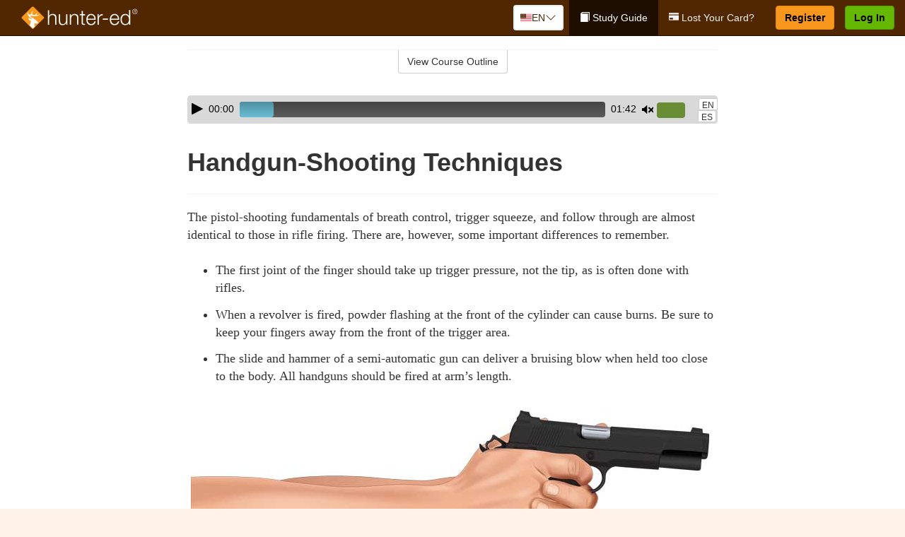

--- FILE ---
content_type: text/html; charset=utf-8
request_url: https://www.hunter-ed.com/indiana/studyGuide/Handgun-Shooting-Techniques/20101601_75440/
body_size: 17819
content:
<!doctype html>
<html lang="en" class="hunt ">
  <head>
    <meta charset="utf-8">
    <title>Handgun-Shooting Techniques</title>
    <meta name="viewport" content="width=device-width, initial-scale=1">
    <script data-cfasync="false" data-report-only="off" data-prompt="1" data-ui-shadow-root="open" data-tracker-overrides="GoogleConsentMode:analytics_storage=SaleOfInfo,Analytics;ad_storage=SaleOfInfo,Advertising;ad_personalization=SaleOfInfo,Advertising" src="https://transcend-cdn.com/cm/83b16c33-9e0f-4235-a30b-542ff0278e7f/airgap.js"></script>
    <script src="https://unpkg.com/stimulus@2.0.0/dist/stimulus.umd.js"></script><script src="/assets/gtm-data-layer-463da5ae7e414d9cfe21ef206ce6fb5c962280efd95223ede095409f320661ff.js"></script><script src="/assets/segment-analytics-76c2719ef1a65f9730df9694975e5fd7f0bba250369be69c50506b5ff9f718dc.js"></script>
    <script>
  var KELP = KELP || {};
  KELP.env = {
    environment : "production",
    assetsUrl   : "https://assets.kalkomey.com",
    segmentWriteKey : "VP1lxd8dSuQBZSFFoDJSzHJnJifdpESu",
    segmentEnabled : false
  }
  
</script>
    
      <link rel="icon" type="image/png" sizes="32x32" href="/hunter/favicon-32x32.png?v=n7TXlnjj18">
  <link rel="icon" type="image/png" sizes="16x16" href="/hunter/favicon-16x16.png?v=n7TXlnjj18">

<link rel="apple-touch-icon" sizes="180x180" href="/hunter/apple-touch-icon.png?v=n7TXlnjj18">
<link rel="manifest" href="/hunter/site.webmanifest?v=n7TXlnjj18">
<link rel="mask-icon" href="/hunter/hunter-pinned-tab.svg?v=n7TXlnjj18" color="#f8971d">
<link rel="shortcut icon" href="/hunter/favicon.ico?v=n7TXlnjj18">
<meta name="apple-mobile-web-app-title" content="Hunter Ed">
<meta name="application-name" content="Hunter Ed">


    
    
    
    <link rel="stylesheet" href="/assets/application-417d554aa89e0b06dadb9389cf1ebc21b7bfa32d5c5ba068a5d887583092252d.css" media="all" />
    <link rel="stylesheet" href="/assets/hunter/site_bs3-4ab80f764b6c1eacb03ed445df1029cbfc6996a83cc587663254131ca34427b8.css" media="all" />
    
    
      <script>
    window.dataLayer = window.dataLayer || []
    dataLayer.push({
      'state': 'IN',
      'course_name': 'Indiana Hunter Ed Course',
      'course_id': '20101601',
      'student_first_name': '',
      'student_last_name': '',
      'student_email': '',
      'student_postal_code': '',
      'student_phone': '',
      'student_age': '',
      'unit': '2',
      'topic': '3',
      'page_rank': '3'
    });
    window.dataLayer.push({'studentID': 'NULL'});
    (function(w,d,s,l,i){w[l]=w[l]||[];w[l].push({'gtm.start':
    new Date().getTime(),event:'gtm.js'});var f=d.getElementsByTagName(s)[0],
    j=d.createElement(s),dl=l!='dataLayer'?'&l='+l:'';j.async=true;j.src=
    'https://metrics.hunter-ed.com/gtm.js?id='+i+dl;f.parentNode.insertBefore(j,f);
    })(window,document,'script','dataLayer','GTM-PQZ746FB');
  </script>

    <script>
      window.dataLayer = window.dataLayer || [];
      function gtag() {
        dataLayer.push(arguments);
      }
      gtag("js", new Date());
      gtag("config", "GTM-PQZ746FB");
      gtag("set", "developer_id.dODQ2Mj", true);
      gtag('config', "GTM-PQZ746FB", { "ads_data_redaction": true });
    </script>

    
    <script src="//static.tapfiliate.com/tapfiliate.js" type="text/javascript" async></script>
<script type="text/javascript">
  (function(t,a,p){t.TapfiliateObject=a;t[a]=t[a]||function(){
  (t[a].q=t[a].q||[]).push(arguments)}})(window,'tap');

  tap('create', '4377-e8d9e6');
  tap('detect');
</script>
    <script type='text/javascript' src='/transifex.js'></script>
<script type="text/javascript" src="//cdn.transifex.com/live.js"></script>
<script type="text/javascript">
  document.addEventListener('DOMContentLoaded', function() {
    initializeTransifex(
      null,
      20101601,
      "Indiana Hunter Ed Course",
      "indiana",
      true,
      "en"
    );
  });
</script>

    
    <script src="/assets/hunter/preload-2fbd62fa71253879c3a1c87a6f07878ac2fb7b997714aeace42eafc5bc0313c2.js"></script>
    <meta name="csrf-param" content="authenticity_token" />
<meta name="csrf-token" content="wJRIKR9NLqJtGdJ8s0zbLW1h7kZuaJddfKyigZwaeLEqcaJ5lCaCuY1Qa2sY9FeuQNP9C7ZN_qY8GpPsAXwTNA" />
      <script>
    !function(c,n,r,t){if(!c[r]){var i,d,p=[];d="PROD"!==t&&t?"STAGING"===t?"https://cdn.gladly.qa/gladly/chat-sdk/widget.js":t:"https://cdn.gladly.com/chat-sdk/widget.js",c[r]={init:function(){i=arguments;var e={then:function(t){return p.push({type:"t",next:t}),e},catch:function(t){return p.push({type:"c",next:t}),e}};return e}},c.__onHelpAppHostReady__=function(t){if(delete c.__onHelpAppHostReady__,(c[r]=t).loaderCdn=d,i)for(var e=t.init.apply(t,i),n=0;n<p.length;n++){var a=p[n];e="t"===a.type?e.then(a.next):e.catch(a.next)}},function(){try{var t=n.getElementsByTagName("script")[0],e=n.createElement("script");e.async=!0,e.src=d+"?q="+(new Date).getTime(),t.parentNode.insertBefore(e,t)}catch(t){}}()}}
    (window,document,'Gladly','PROD');

    window.gladlyConfig = {
      appId: 'kalkomey.com-Hunter-ed'
    };

    document.addEventListener("DOMContentLoaded", function() {
      function checkForGladlyChatContainer() {
        const gladlyChatContainer = document.getElementById("gladlyChat_container");
        if (gladlyChatContainer) {
          clearInterval(intervalId);
          ignoreGladlyContainerForTransifex(gladlyChatContainer);
        }
      }

      const intervalId = setInterval(checkForGladlyChatContainer, 1000);

      function ignoreGladlyContainerForTransifex(gladlyChatContainer) {
        gladlyChatContainer.classList.add('notranslate');
      }
    });
  </script>

  
  <body data-controller="gtm-data-layer segment-analytics">

      <!-- Google Tag Manager (noscript) -->
  <noscript><iframe src="https://metrics.hunter-ed.com/ns.html?id=GTM-PQZ746FB" height="0" width="0" style="display:none;visibility:hidden"></iframe></noscript>
  <!-- End Google Tag Manager (noscript) -->

    <!--[if lt IE 11]>
<div class="container center" style="margin-bottom: 18px;">
  <p class="alert alert-warning"><strong>Your browser is <em>out-of-date!</em></strong> You must <a href="https://browsehappy.com/">upgrade to a different browser</a> to experience this site.</p>
</div>
<![endif]-->

    
<a href="#main" class="sr-only sr-only-focusable skip-to-main">Skip to main content</a>

<nav class="navbar navbar-inverse navbar-fixed-top d-flex justify-content-between" aria-label="global">
  <div class="navbar-header d-flex justify-content-between align-items-between" style="flex: 1 0 auto;">
    <div id="navbar-responsive" class="container-fluid d-flex w-100 justify-content-between align-items-between" style="flex-direction: column;">
      <div class="d-flex justify-content-between align-items-center" style="flex-grow: 1;">
        <div class="d-flex justify-content-between" style="flex: 1 0 auto; margin-right: 1rem;">
          
<a class="navbar-brand" href="/indiana">
  <img class="img-fluid" src="https://assets.kalkomey.com/hunter/images/fm/hunter-ed-logo-rev.svg?v=1" alt="Hunter-ed.com" width="165" height="32">
</a>

        </div>
      <div style="align-self: center;">
          <div class="language-picker dropdown">
  <button class="btn btn-secondary dropdown-toggle" style="margin-top: 0;" type="button" id="dropdownMenuButton" data-bs-toggle="dropdown" aria-expanded="false">
    <svg xmlns="http://www.w3.org/2000/svg" width="1rem" height="12" viewBox="0 0 16 12" fill="none">
<g clip-path="url(#clip0_2001_4597)">
<path d="M0 0.5H16V11.5H0V0.5Z" fill="white"></path>
<path d="M0 0.5H16V1.34591H0V0.5ZM0 2.19181H16V3.03772H0V2.19181ZM0 3.88363H16V4.72953H0V3.88363ZM0 5.57544H16V6.42135H0V5.57544ZM0 7.27047H16V8.11637H0V7.27047ZM0 8.96228H16V9.80819H0V8.96228ZM0 10.6541H16V11.5H0V10.6541Z" fill="#DC3545"></path>
<path d="M0 0.5H8V6.42135H0V0.5Z" fill="#4B2909"></path>
<path d="M1.49009 4.96753L1.36533 4.55584L1.2281 4.96753H0.816406L1.15013 5.21519L1.02537 5.62689L1.36533 5.3728L1.69594 5.62689L1.56806 5.21519L1.90802 4.96753H1.49009ZM3.24604 4.96753L3.11816 4.55584L2.98717 4.96753H2.57547L2.90919 5.21519L2.78444 5.62689L3.11816 5.3728L3.455 5.62689L3.33025 5.21519L3.66397 4.96753H3.24604ZM5.00822 4.96753L4.87411 4.55584L4.74935 4.96753H4.3283L4.67138 5.21519L4.54038 5.62689L4.87411 5.3728L5.21719 5.62689L5.08619 5.21519L5.41992 4.96753H5.00822ZM6.76105 4.96753L6.63629 4.55584L6.5053 4.96753H6.09048L6.42732 5.21519L6.30257 5.62689L6.63629 5.3728L6.97313 5.62689L6.83902 5.21519L7.1821 4.96753H6.76105ZM3.11816 2.92192L2.98717 3.33362H2.57547L2.90919 3.58771L2.78444 3.99297L3.11816 3.74209L3.455 3.99297L3.33025 3.58771L3.66397 3.33362H3.24604L3.11816 2.92192ZM1.36533 2.92192L1.2281 3.33362H0.816406L1.15013 3.58771L1.02537 3.99297L1.36533 3.74209L1.69594 3.99297L1.56806 3.58771L1.90802 3.33362H1.49009L1.36533 2.92192ZM4.87411 2.92192L4.74935 3.33362H4.3283L4.67138 3.58771L4.54038 3.99297L4.87411 3.74209L5.21719 3.99297L5.08619 3.58771L5.41992 3.33362H5.00822L4.87411 2.92192ZM6.63629 2.92192L6.5053 3.33362H6.09048L6.42732 3.58771L6.30257 3.99297L6.63629 3.74209L6.97313 3.99297L6.83902 3.58771L7.1821 3.33362H6.76105L6.63629 2.92192ZM1.36533 1.29443L1.2281 1.6997H0.816406L1.15013 1.95379L1.02537 2.36227L1.36533 2.10818L1.69594 2.36227L1.56806 1.95379L1.90802 1.6997H1.49009L1.36533 1.29443ZM3.11816 1.29443L2.98717 1.6997H2.57547L2.90919 1.95379L2.78444 2.36227L3.11816 2.10818L3.455 2.36227L3.33025 1.95379L3.66397 1.6997H3.24604L3.11816 1.29443ZM4.87411 1.29443L4.74935 1.6997H4.3283L4.67138 1.95379L4.54038 2.36227L4.87411 2.10818L5.21719 2.36227L5.08619 1.95379L5.41992 1.6997H5.00822L4.87411 1.29443ZM6.63629 1.29443L6.5053 1.6997H6.09048L6.42732 1.95379L6.30257 2.36227L6.63629 2.10818L6.97313 2.36227L6.83902 1.95379L7.1821 1.6997H6.76105L6.63629 1.29443Z" fill="white"></path>
</g>
<defs>
<clipPath id="clip0_2001_4597">
<rect width="16" height="11" fill="white" transform="translate(0 0.5)"></rect>
</clipPath>
</defs>
</svg>

    <span class="language-current">EN</span>
    <svg xmlns="http://www.w3.org/2000/svg" viewBox="0 0 16 16" fill="#4B2909" class="chevron" width="1rem"><path fill-rule="evenodd" d="M1.646 4.646a.5.5 0 0 1 .708 0L8 10.293l5.646-5.647a.5.5 0 0 1 .708.708l-6 6a.5.5 0 0 1-.708 0l-6-6a.5.5 0 0 1 0-.708z"></path></svg>

  </button>
  <ul class="language-selector dropdown-menu" aria-labelledby="dropdownMenuButton"></ul>
</div>

      </div>
        <button type="button" class="navbar-toggle collapsed" style="flex-grow: 0;" data-toggle="collapse" data-target="#header-nav-items" aria-expanded="false">
          <span class="sr-only">Toggle navigation</span>
          <span class="icon-bar"></span>
          <span class="icon-bar"></span>
          <span class="icon-bar"></span>
        </button>
      </div>

      <div class="collapse navbar-collapse" style="flex-grow: 0;" id="header-nav-items">
        <ul class="nav navbar-nav navbar-right">
        <li class="active">
          <a href="/indiana/studyGuide/20101601/"><span class="glyphicon glyphicon-book" aria-hidden="true"></span> Study Guide</a>
        </li>
          <li>
            <a href="/indiana/#card-replacement"><span class="glyphicon glyphicon-credit-card" aria-hidden="true"></span> Lost Your Card?</a>
          </li>

        <li >
          <p class="navbar-btn">
            <a  href="/indiana/sign-up/" class="btn btn-success" id="nav_sign_up">Register</a>
          </p>
        </li>

      <li>
        <p class="navbar-btn">
          <a href="https://www.hunter-ed.com/accounts/sign_in/" class="btn btn-primary">Log In</a>
        </p>
      </li>
</ul>

      </div>
    </div>
  </div>
</nav>


    <main id="main">
      
      <div class="alert-banner">
  <noscript>
    <div class="container">
      <div class="alert alert-warning" role="alert">
        <p><strong>This site requires JavaScript.</strong> Your browser either doesn’t support JavaScript or you have it turned off.</p>
        <p>For this page to function correctly, please enable JavaScript and then refresh the page.</p>
      </div>
    </div>
  </noscript>


</div>

      


<div class="container">
  <div class="row">
    <div class="col-md-10 col-md-offset-1 col-lg-8 col-lg-offset-2">
      <div id="course-progress-nav">
        <hr class="mt-3 mb-0 border-b border-gray-700">
        <div class="panel panel-default course-nav">
          <div class="panel-heading sr-only" id="course-nav-heading">
            <h2 class="panel-title">Course Outline</h2>
          </div>
          <div id="course-nav-panel" class="panel-collapse collapse" aria-labelledby="course-nav-heading">
            <div class="panel-body" id="course-outline">
              <nav aria-label="study guide">
  <ul>
    <li>
      <button class="btn btn-link unit" type="button" data-toggle="collapse" data-target="#u75313" aria-expanded="false" aria-controls="u75313">Unit 1: Introduction to Hunter Education</button>
        <ul id="u75313" class="collapse">
            <li>
              <button class="btn btn-link topic" type="button" data-toggle="collapse" data-target="#u75313-t75314" aria-expanded="false" aria-controls="u75313-t75314">Topic 1: Firearm Safety Rules</button>
                <ul id="u75313-t75314" class="collapse complete">
                    <li><a class="page" href="/indiana/studyGuide/Video-Welcome-to-Hunter-Ed/20101601_75315/">Video: Welcome to Hunter Ed</a></li>
                    <li><a class="page" href="/indiana/studyGuide/The-Four-Primary-Rules-of-Firearm-Safety/20101601_75695/">The Four Primary Rules of Firearm Safety</a></li>
                    <li><a class="page" href="/indiana/studyGuide/Additional-Rules-About-Firearm-Safety/20101601_75696/">Additional Rules About Firearm Safety</a></li>
                </ul>
            </li>
            <li>
              <button class="btn btn-link topic" type="button" data-toggle="collapse" data-target="#u75313-t75316" aria-expanded="false" aria-controls="u75313-t75316">Topic 2: The Importance of Hunter Education</button>
                <ul id="u75313-t75316" class="collapse complete">
                    <li><a class="page" href="/indiana/studyGuide/Why-Hunter-Education/20101601_75317/">Why Hunter Education?</a></li>
                    <li><a class="page" href="/indiana/studyGuide/Responsibility-Safety-Skills-Knowledge-and-Involvement/20101601_75318/">Responsibility, Safety Skills, Knowledge, and Involvement</a></li>
                </ul>
            </li>
            <li>
              <button class="btn btn-link topic" type="button" data-toggle="collapse" data-target="#u75313-t75319" aria-expanded="false" aria-controls="u75313-t75319">Topic 3: Funding for Hunter Education</button>
                <ul id="u75313-t75319" class="collapse complete">
                    <li><a class="page" href="/indiana/studyGuide/Hunter-Education-Funding-Sources/20101601_75320/">Hunter Education Funding Sources</a></li>
                    <li><a class="page" href="/indiana/studyGuide/Pittman%E2%80%93Robertson-Act/20101601_75321/">Pittman–Robertson Act</a></li>
                </ul>
            </li>
            <li>
              <button class="btn btn-link topic" type="button" data-toggle="collapse" data-target="#u75313-t75322" aria-expanded="false" aria-controls="u75313-t75322">Topic 4: Summary</button>
                <ul id="u75313-t75322" class="collapse complete">
                    <li><a class="page" href="/indiana/studyGuide/What-You-Learned/20101601_75323/">What You Learned</a></li>
                </ul>
            </li>
        </ul>
    </li>
    <li>
      <button class="btn btn-link unit" type="button" data-toggle="collapse" data-target="#u75325" aria-expanded="false" aria-controls="u75325">Unit 2: Know Your Firearm Equipment</button>
        <ul id="u75325" class="collapse">
            <li>
              <button class="btn btn-link topic" type="button" data-toggle="collapse" data-target="#u75325-t75326" aria-expanded="false" aria-controls="u75325-t75326">Topic 1: What Is a Firearm?</button>
                <ul id="u75325-t75326" class="collapse complete">
                    <li><a class="page" href="/indiana/studyGuide/Defining-a-Firearm/20101601_75327/">Defining a Firearm</a></li>
                    <li><a class="page" href="/indiana/studyGuide/Basic-Parts-of-a-Firearm/20101601_75328/">Basic Parts of a Firearm</a></li>
                    <li><a class="page" href="/indiana/studyGuide/Animation-Parts-of-a-Bolt-Action-Rifle/20101601_75329/">Animation: Parts of a Bolt-Action Rifle</a></li>
                    <li><a class="page" href="/indiana/studyGuide/Animation-Parts-of-a-Pump-Action-Shotgun/20101601_75330/">Animation: Parts of a Pump-Action Shotgun</a></li>
                    <li><a class="page" href="/indiana/studyGuide/Animation-Parts-of-a-Double-Action-Revolver/20101601_75331/">Animation: Parts of a Double-Action Revolver</a></li>
                    <li><a class="page" href="/indiana/studyGuide/Animation-Parts-of-a-Semi-Automatic-Pistol/20101601_75332/">Animation: Parts of a Semi-Automatic Pistol</a></li>
                </ul>
            </li>
            <li>
              <button class="btn btn-link topic" type="button" data-toggle="collapse" data-target="#u75325-t75333" aria-expanded="false" aria-controls="u75325-t75333">Topic 2: What Is Ammunition?</button>
                <ul id="u75325-t75333" class="collapse complete">
                    <li><a class="page" href="/indiana/studyGuide/Defining-Ammunition/20101601_75334/">Defining Ammunition</a></li>
                    <li><a class="page" href="/indiana/studyGuide/Basic-Components-of-Ammunition/20101601_75335/">Basic Components of Ammunition</a></li>
                    <li><a class="page" href="/indiana/studyGuide/Selecting-the-Correct-Ammunition/20101601_75702/">Selecting the Correct Ammunition</a></li>
                    <li><a class="page" href="/indiana/studyGuide/Rifle-and-Handgun-Cartridges/20101601_75336/">Rifle and Handgun Cartridges</a></li>
                    <li><a class="page" href="/indiana/studyGuide/Centerfire-and-Rimfire-Ammunition/20101601_75337/">Centerfire and Rimfire Ammunition</a></li>
                    <li><a class="page" href="/indiana/studyGuide/Shotshells/20101601_75338/">Shotshells</a></li>
                    <li><a class="page" href="/indiana/studyGuide/Choosing-the-Correct-Type-and-Size-of-Shot/20101601_75339/">Choosing the Correct Type and Size of Shot</a></li>
                    <li><a class="page" href="/indiana/studyGuide/Shot-Sizes/20101601_75340/">Shot Sizes</a></li>
                    <li><a class="page" href="/indiana/studyGuide/Non-Toxic-Shot/20101601_75341/">Non-Toxic Shot</a></li>
                </ul>
            </li>
            <li>
              <button class="btn btn-link topic" type="button" data-toggle="collapse" data-target="#u75325-t75342" aria-expanded="false" aria-controls="u75325-t75342">Topic 3: How a Firearm Works</button>
                <ul id="u75325-t75342" class="collapse complete">
                    <li><a class="page" href="/indiana/studyGuide/The-Basic-Firing-Process/20101601_75343/">The Basic Firing Process</a></li>
                    <li><a class="page" href="/indiana/studyGuide/How-the-Rifle-and-Handgun-Fire/20101601_75344/">How the Rifle and Handgun Fire</a></li>
                    <li><a class="page" href="/indiana/studyGuide/Video-How-a-Cartridge-Is-Fired/20101601_75345/">Video: How a Cartridge Is Fired</a></li>
                    <li><a class="page" href="/indiana/studyGuide/Video-How-the-Rifle-and-Handgun-Fire/20101601_75346/">Video: How the Rifle and Handgun Fire</a></li>
                    <li><a class="page" href="/indiana/studyGuide/How-the-Shotgun-Shoots/20101601_75347/">How the Shotgun Shoots</a></li>
                </ul>
            </li>
            <li>
              <button class="btn btn-link topic" type="button" data-toggle="collapse" data-target="#u75325-t75348" aria-expanded="false" aria-controls="u75325-t75348">Topic 4: Common Features of Firearms: Firearm Actions</button>
                <ul id="u75325-t75348" class="collapse complete">
                    <li><a class="page" href="/indiana/studyGuide/Introduction-to-Firearm-Actions/20101601_75349/">Introduction to Firearm Actions</a></li>
                    <li><a class="page" href="/indiana/studyGuide/Bolt-Action/20101601_75350/">Bolt Action</a></li>
                    <li><a class="page" href="/indiana/studyGuide/Video-How-a-Bolt-Action-Rifle-Fires/20101601_75351/">Video: How a Bolt-Action Rifle Fires</a></li>
                    <li><a class="page" href="/indiana/studyGuide/Lever-Action/20101601_75352/">Lever Action</a></li>
                    <li><a class="page" href="/indiana/studyGuide/Video-How-a-Lever-Action-Rifle-Fires/20101601_75353/">Video: How a Lever-Action Rifle Fires</a></li>
                    <li><a class="page" href="/indiana/studyGuide/Pump-Action/20101601_75354/">Pump Action</a></li>
                    <li><a class="page" href="/indiana/studyGuide/Semi-Automatic-or-Autoloading-Action/20101601_75355/">Semi-Automatic (or Autoloading) Action</a></li>
                    <li><a class="page" href="/indiana/studyGuide/Video-How-a-Semi-Automatic-Handgun-Fires/20101601_75356/">Video: How a Semi-Automatic Handgun Fires</a></li>
                    <li><a class="page" href="/indiana/studyGuide/Break-or-Hinge-Action/20101601_75357/">Break (or Hinge) Action</a></li>
                    <li><a class="page" href="/indiana/studyGuide/Video-How-a-Break-Action-Shotgun-Fires/20101601_75358/">Video: How a Break-Action Shotgun Fires</a></li>
                    <li><a class="page" href="/indiana/studyGuide/Revolving-Action/20101601_75359/">Revolving Action</a></li>
                    <li><a class="page" href="/indiana/studyGuide/Video-How-a-Double-Action-Revolver-Fires/20101601_75360/">Video: How a Double-Action Revolver Fires</a></li>
                    <li><a class="page" href="/indiana/studyGuide/Common-Actions-on-Rifles-and-Shotguns/20101601_75361/">Common Actions on Rifles and Shotguns</a></li>
                    <li><a class="page" href="/indiana/studyGuide/Common-Actions-on-Handguns/20101601_75362/">Common Actions on Handguns</a></li>
                </ul>
            </li>
            <li>
              <button class="btn btn-link topic" type="button" data-toggle="collapse" data-target="#u75325-t75363" aria-expanded="false" aria-controls="u75325-t75363">Topic 5: Common Features of Firearms: Firearm Safeties</button>
                <ul id="u75325-t75363" class="collapse complete">
                    <li><a class="page" href="/indiana/studyGuide/Safety-Mechanisms/20101601_75364/">Safety Mechanisms</a></li>
                    <li><a class="page" href="/indiana/studyGuide/Typical-Locations-of-Safeties/20101601_75365/">Typical Locations of Safeties</a></li>
                    <li><a class="page" href="/indiana/studyGuide/Types-of-Safeties/20101601_75366/">Types of Safeties</a></li>
                    <li><a class="page" href="/indiana/studyGuide/Safeties-Don-t-Replace-Safe-Handling/20101601_75367/">Safeties Don't Replace Safe Handling</a></li>
                </ul>
            </li>
            <li>
              <button class="btn btn-link topic" type="button" data-toggle="collapse" data-target="#u75325-t75368" aria-expanded="false" aria-controls="u75325-t75368">Topic 6: Common Features of Firearms: Magazines and Sights</button>
                <ul id="u75325-t75368" class="collapse complete">
                    <li><a class="page" href="/indiana/studyGuide/Magazines/20101601_75369/">Magazines</a></li>
                    <li><a class="page" href="/indiana/studyGuide/Introduction-to-Sights/20101601_75370/">Introduction to Sights</a></li>
                    <li><a class="page" href="/indiana/studyGuide/Sights-Bead-and-Open/20101601_75371/">Sights: Bead and Open</a></li>
                    <li><a class="page" href="/indiana/studyGuide/Sights-Aperture-Peep/20101601_75372/">Sights: Aperture (Peep)</a></li>
                    <li><a class="page" href="/indiana/studyGuide/Sights-Telescopic-Scope-and-Dot/20101601_75373/">Sights: Telescopic (Scope) and Dot</a></li>
                </ul>
            </li>
            <li>
              <button class="btn btn-link topic" type="button" data-toggle="collapse" data-target="#u75325-t75374" aria-expanded="false" aria-controls="u75325-t75374">Topic 7: Differences Between Firearms</button>
                <ul id="u75325-t75374" class="collapse complete">
                    <li><a class="page" href="/indiana/studyGuide/Differences-Between-Rifles-Shotguns-and-Handguns/20101601_75375/">Differences Between Rifles, Shotguns, and Handguns</a></li>
                    <li><a class="page" href="/indiana/studyGuide/Rifling-in-the-Rifle-or-Handgun-Bore/20101601_75376/">Rifling in the Rifle or Handgun Bore</a></li>
                    <li><a class="page" href="/indiana/studyGuide/A-Rifle-s-or-Handgun-s-Caliber/20101601_75377/">A Rifle's or Handgun's Caliber</a></li>
                    <li><a class="page" href="/indiana/studyGuide/A-Shotgun-s-Gauge/20101601_75378/">A Shotgun's Gauge</a></li>
                    <li><a class="page" href="/indiana/studyGuide/Shotgun-Choke-and-Shot-String/20101601_75379/">Shotgun Choke and Shot String</a></li>
                    <li><a class="page" href="/indiana/studyGuide/Types-of-Chokes/20101601_75380/">Types of Chokes</a></li>
                    <li><a class="page" href="/indiana/studyGuide/Shot-String-at-Various-Distances/20101601_75381/">Shot String at Various Distances</a></li>
                    <li><a class="page" href="/indiana/studyGuide/Steel-Shot/20101601_75382/">Steel Shot</a></li>
                </ul>
            </li>
            <li>
              <button class="btn btn-link topic" type="button" data-toggle="collapse" data-target="#u75325-t75383" aria-expanded="false" aria-controls="u75325-t75383">Topic 8: Using the Correct Ammunition</button>
                <ul id="u75325-t75383" class="collapse complete">
                    <li><a class="page" href="/indiana/studyGuide/Match-Firearms-and-Ammunition...Correctly!/20101601_75384/">Match Firearms and Ammunition...Correctly!</a></li>
                    <li><a class="page" href="/indiana/studyGuide/Safety-Practices-to-Help-You-Avoid-Using-Wrong-Ammunition/20101601_75385/">Safety Practices to Help You Avoid Using Wrong Ammunition</a></li>
                    <li><a class="page" href="/indiana/studyGuide/The-Danger-of-Using-Wrong-Ammunition/20101601_75386/">The Danger of Using Wrong Ammunition</a></li>
                </ul>
            </li>
            <li>
              <button class="btn btn-link topic" type="button" data-toggle="collapse" data-target="#u75325-t75388" aria-expanded="false" aria-controls="u75325-t75388">Topic 9: A Firearm's Range</button>
                <ul id="u75325-t75388" class="collapse complete">
                    <li><a class="page" href="/indiana/studyGuide/Know-Your-Firearm-s-Range/20101601_75389/">Know Your Firearm's Range</a></li>
                    <li><a class="page" href="/indiana/studyGuide/Maximum-Projectile-Range-Rifle/20101601_75390/">Maximum Projectile Range: Rifle</a></li>
                    <li><a class="page" href="/indiana/studyGuide/Maximum-Projectile-Range-Shotgun/20101601_75391/">Maximum Projectile Range: Shotgun</a></li>
                    <li><a class="page" href="/indiana/studyGuide/Maximum-Projectile-Range-Handgun/20101601_75392/">Maximum Projectile Range: Handgun</a></li>
                    <li><a class="page" href="/indiana/studyGuide/Video-Understanding-Ballistics/20101601_75682/">Video: Understanding Ballistics</a></li>
                </ul>
            </li>
            <li>
              <button class="btn btn-link topic" type="button" data-toggle="collapse" data-target="#u75325-t75393" aria-expanded="false" aria-controls="u75325-t75393">Topic 10: Cleaning and Storing Firearms</button>
                <ul id="u75325-t75393" class="collapse complete">
                    <li><a class="page" href="/indiana/studyGuide/Firearm-Cleaning-Basics/20101601_75394/">Firearm Cleaning Basics</a></li>
                    <li><a class="page" href="/indiana/studyGuide/A-Cleaning-Kit/20101601_75395/">A Cleaning Kit</a></li>
                    <li><a class="page" href="/indiana/studyGuide/General-Cleaning-Instructions/20101601_75396/">General Cleaning Instructions</a></li>
                    <li><a class="page" href="/indiana/studyGuide/Steps-for-Cleaning-a-Firearm/20101601_75397/">Steps for Cleaning a Firearm</a></li>
                    <li><a class="page" href="/indiana/studyGuide/Where-to-Use-a-Brush-Cleaning-Rod-and-Cleaning-Cable/20101601_75398/">Where to Use a Brush, Cleaning Rod, and Cleaning Cable</a></li>
                    <li><a class="page" href="/indiana/studyGuide/Video-Cleaning-a-Firearm/20101601_75399/">Video: Cleaning a Firearm</a></li>
                    <li><a class="page" href="/indiana/studyGuide/Storing-Your-Firearm/20101601_75400/">Storing Your Firearm</a></li>
                    <li><a class="page" href="/indiana/studyGuide/Storing-Ammunition/20101601_75401/">Storing Ammunition</a></li>
                </ul>
            </li>
            <li>
              <button class="btn btn-link topic" type="button" data-toggle="collapse" data-target="#u75325-t75402" aria-expanded="false" aria-controls="u75325-t75402">Topic 11: Summary</button>
                <ul id="u75325-t75402" class="collapse complete">
                    <li><a class="page" href="/indiana/studyGuide/What-You-Learned/20101601_75403/">What You Learned</a></li>
                    <li><a class="page" href="/indiana/studyGuide/What-You-Learned-cont./20101601_75404/">What You Learned (cont.)</a></li>
                    <li><a class="page" href="/indiana/studyGuide/What-You-Learned-cont./20101601_75699/">What You Learned (cont.)</a></li>
                </ul>
            </li>
        </ul>
    </li>
    <li>
      <button class="btn btn-link unit" type="button" data-toggle="collapse" data-target="#u75406" aria-expanded="false" aria-controls="u75406">Unit 3: Basic Shooting Skills</button>
        <ul id="u75406" class="collapse">
            <li>
              <button class="btn btn-link topic" type="button" data-toggle="collapse" data-target="#u75406-t75407" aria-expanded="false" aria-controls="u75406-t75407">Topic 1: Good Marksmanship and Accuracy</button>
                <ul id="u75406-t75407" class="collapse complete">
                    <li><a class="page" href="/indiana/studyGuide/Fundamentals-of-Good-Marksmanship/20101601_75408/">Fundamentals of Good Marksmanship</a></li>
                    <li><a class="page" href="/indiana/studyGuide/Selecting-the-Proper-Firearm-and-Ammunition/20101601_75703/">Selecting the Proper Firearm and Ammunition</a></li>
                    <li><a class="page" href="/indiana/studyGuide/Determining-Accuracy-Limits/20101601_75409/">Determining Accuracy Limits</a></li>
                    <li><a class="page" href="/indiana/studyGuide/Protecting-Your-Vision-and-Hearing/20101601_75442/">Protecting Your Vision and Hearing</a></li>
                </ul>
            </li>
            <li>
              <button class="btn btn-link topic" type="button" data-toggle="collapse" data-target="#u75406-t75410" aria-expanded="false" aria-controls="u75406-t75410">Topic 2: Rifle Firing</button>
                <ul id="u75406-t75410" class="collapse complete">
                    <li><a class="page" href="/indiana/studyGuide/Sight-Alignment/20101601_75411/">Sight Alignment</a></li>
                    <li><a class="page" href="/indiana/studyGuide/Aligning-an-Open-Sight/20101601_75412/">Aligning an Open Sight</a></li>
                    <li><a class="page" href="/indiana/studyGuide/Determining-Your-Dominant-or-Master-Eye/20101601_75413/">Determining Your Dominant or Master Eye</a></li>
                    <li><a class="page" href="/indiana/studyGuide/Sighting-In-a-Rifle/20101601_75414/">Sighting-In a Rifle</a></li>
                    <li><a class="page" href="/indiana/studyGuide/Optional-Sighting-In-Techniques/20101601_75415/">Optional Sighting-In Techniques</a></li>
                    <li><a class="page" href="/indiana/studyGuide/Sighting-In-Procedure/20101601_75416/">Sighting-In Procedure</a></li>
                    <li><a class="page" href="/indiana/studyGuide/Adjusting-Your-Sight/20101601_75417/">Adjusting Your Sight</a></li>
                    <li><a class="page" href="/indiana/studyGuide/Video-Sighting-In-a-Rifle/20101601_75418/">Video: Sighting-In a Rifle</a></li>
                    <li><a class="page" href="/indiana/studyGuide/Rifle-Firing-Techniques/20101601_75419/">Rifle-Firing Techniques</a></li>
                    <li><a class="page" href="/indiana/studyGuide/Firing-Positions-Prone/20101601_75420/">Firing Positions: Prone</a></li>
                    <li><a class="page" href="/indiana/studyGuide/Firing-Positions-Standing/20101601_75421/">Firing Positions: Standing</a></li>
                    <li><a class="page" href="/indiana/studyGuide/Firing-Positions-Sitting/20101601_75422/">Firing Positions: Sitting</a></li>
                    <li><a class="page" href="/indiana/studyGuide/Firing-Positions-Kneeling/20101601_75423/">Firing Positions: Kneeling</a></li>
                </ul>
            </li>
            <li>
              <button class="btn btn-link topic" type="button" data-toggle="collapse" data-target="#u75406-t75424" aria-expanded="false" aria-controls="u75406-t75424">Topic 3: Shotgun Shooting</button>
                <ul id="u75406-t75424" class="collapse complete">
                    <li><a class="page" href="/indiana/studyGuide/Shooting-a-Shotgun-vs.-a-Rifle/20101601_75425/">Shooting a Shotgun vs. a Rifle</a></li>
                    <li><a class="page" href="/indiana/studyGuide/Choosing-the-Proper-Choke/20101601_75426/">Choosing the Proper Choke</a></li>
                    <li><a class="page" href="/indiana/studyGuide/Matching-Choke-to-Your-Quarry/20101601_75427/">Matching Choke to Your Quarry</a></li>
                    <li><a class="page" href="/indiana/studyGuide/Patterning-Your-Shotgun/20101601_75428/">Patterning Your Shotgun</a></li>
                    <li><a class="page" href="/indiana/studyGuide/The-Patterning-Procedure/20101601_75429/">The Patterning Procedure</a></li>
                    <li><a class="page" href="/indiana/studyGuide/When-Is-Your-Shot-Patterning-Correct/20101601_75430/">When Is Your Shot Patterning Correct?</a></li>
                    <li><a class="page" href="/indiana/studyGuide/Shotgun-Shooting-Stance/20101601_75431/">Shotgun-Shooting Stance</a></li>
                    <li><a class="page" href="/indiana/studyGuide/Shouldering-Pointing-and-Pulling-the-Trigger-of-a-Shotgun/20101601_75432/">Shouldering, Pointing, and Pulling the Trigger of a Shotgun</a></li>
                    <li><a class="page" href="/indiana/studyGuide/Leading-the-Target-Swing-Through-Method/20101601_75433/">Leading the Target: Swing-Through Method</a></li>
                    <li><a class="page" href="/indiana/studyGuide/Leading-the-Target-Sustained-Lead/20101601_75434/">Leading the Target: Sustained Lead</a></li>
                    <li><a class="page" href="/indiana/studyGuide/Snap-Shooting/20101601_75435/">Snap-Shooting</a></li>
                </ul>
            </li>
            <li>
              <button class="btn btn-link topic" type="button" data-toggle="collapse" data-target="#u75406-t75436" aria-expanded="false" aria-controls="u75406-t75436">Topic 4: Handgun Shooting</button>
                <ul id="u75406-t75436" class="collapse complete">
                    <li><a class="page" href="/indiana/studyGuide/Handgun-Loading-and-Handling/20101601_75437/">Handgun Loading and Handling</a></li>
                    <li><a class="page" href="/indiana/studyGuide/Handgun-Shooting-Position-and-Grip/20101601_75438/">Handgun-Shooting Position and Grip</a></li>
                    <li><a class="page" href="/indiana/studyGuide/Handgun-Sight-Alignment-and-Aiming/20101601_75439/">Handgun Sight Alignment and Aiming</a></li>
                    <li><a class="page" href="/indiana/studyGuide/Handgun-Shooting-Techniques/20101601_75440/">Handgun-Shooting Techniques</a></li>
                </ul>
            </li>
            <li>
              <button class="btn btn-link topic" type="button" data-toggle="collapse" data-target="#u75406-t75441" aria-expanded="false" aria-controls="u75406-t75441">Topic 5: Summary</button>
                <ul id="u75406-t75441" class="collapse complete">
                    <li><a class="page" href="/indiana/studyGuide/What-You-Learned/20101601_75443/">What You Learned</a></li>
                    <li><a class="page" href="/indiana/studyGuide/What-You-Learned-cont./20101601_75444/">What You Learned (cont.)</a></li>
                    <li><a class="page" href="/indiana/studyGuide/What-You-Learned-cont./20101601_75700/">What You Learned (cont.)</a></li>
                </ul>
            </li>
        </ul>
    </li>
    <li>
      <button class="btn btn-link unit" type="button" data-toggle="collapse" data-target="#u75446" aria-expanded="false" aria-controls="u75446">Unit 4: Basic Hunting Skills</button>
        <ul id="u75446" class="collapse">
            <li>
              <button class="btn btn-link topic" type="button" data-toggle="collapse" data-target="#u75446-t75447" aria-expanded="false" aria-controls="u75446-t75447">Topic 1: Planning and Preparation</button>
                <ul id="u75446-t75447" class="collapse complete">
                    <li><a class="page" href="/indiana/studyGuide/Steps-You-Should-Take-to-Prepare-for-a-Hunt/20101601_75448/">Steps You Should Take to Prepare for a Hunt</a></li>
                    <li><a class="page" href="/indiana/studyGuide/Know-Your-Quarry/20101601_75449/">Know Your Quarry</a></li>
                    <li><a class="page" href="/indiana/studyGuide/Understand-Animal-Characteristics/20101601_75450/">Understand Animal Characteristics</a></li>
                </ul>
            </li>
            <li>
              <button class="btn btn-link topic" type="button" data-toggle="collapse" data-target="#u75446-t75451" aria-expanded="false" aria-controls="u75446-t75451">Topic 2: Hunting Strategies</button>
                <ul id="u75446-t75451" class="collapse complete">
                    <li><a class="page" href="/indiana/studyGuide/Introduction-to-Hunting-Strategies/20101601_75704/">Introduction to Hunting Strategies</a></li>
                    <li><a class="page" href="/indiana/studyGuide/Still-Hunting/20101601_75452/">Still Hunting</a></li>
                    <li><a class="page" href="/indiana/studyGuide/Stalking/20101601_75453/">Stalking</a></li>
                    <li><a class="page" href="/indiana/studyGuide/Posting/20101601_75454/">Posting</a></li>
                    <li><a class="page" href="/indiana/studyGuide/Using-Ground-Blinds/20101601_75455/">Using Ground Blinds</a></li>
                    <li><a class="page" href="/indiana/studyGuide/Video-Hunting-From-a-Ground-Blind/20101601_75684/">Video: Hunting From a Ground Blind</a></li>
                    <li><a class="page" href="/indiana/studyGuide/Using-Elevated-Stands/20101601_75456/">Using Elevated Stands</a></li>
                    <li><a class="page" href="/indiana/studyGuide/Game-Calling/20101601_75457/">Game Calling</a></li>
                    <li><a class="page" href="/indiana/studyGuide/Driving/20101601_75458/">Driving</a></li>
                    <li><a class="page" href="/indiana/studyGuide/Flushing-and-Hunting-With-Dogs/20101601_75459/">Flushing and Hunting With Dogs</a></li>
                    <li><a class="page" href="/indiana/studyGuide/Trapping/20101601_75460/">Trapping</a></li>
                </ul>
            </li>
            <li>
              <button class="btn btn-link topic" type="button" data-toggle="collapse" data-target="#u75446-t75461" aria-expanded="false" aria-controls="u75446-t75461">Topic 3: Vital Shots</button>
                <ul id="u75446-t75461" class="collapse complete">
                    <li><a class="page" href="/indiana/studyGuide/Where-to-Shoot/20101601_75462/">Where to Shoot</a></li>
                    <li><a class="page" href="/indiana/studyGuide/Animation-Choosing-the-Proper-Shot-Angle/20101601_75463/">Animation: Choosing the Proper Shot Angle</a></li>
                    <li><a class="page" href="/indiana/studyGuide/Shot-Angles-Broadside/20101601_75464/">Shot Angles: Broadside</a></li>
                    <li><a class="page" href="/indiana/studyGuide/Shot-Angles-Quartering-Away/20101601_75465/">Shot Angles: Quartering-Away</a></li>
                    <li><a class="page" href="/indiana/studyGuide/Shot-Angles-Quartering-Toward/20101601_75466/">Shot Angles: Quartering-Toward</a></li>
                    <li><a class="page" href="/indiana/studyGuide/Shot-Angles-Head-On/20101601_75467/">Shot Angles: Head-On</a></li>
                    <li><a class="page" href="/indiana/studyGuide/Shot-Angles-Rear-End/20101601_75468/">Shot Angles: Rear-End</a></li>
                    <li><a class="page" href="/indiana/studyGuide/Trailing-Wounded-Game/20101601_75469/">Trailing Wounded Game</a></li>
                    <li><a class="page" href="/indiana/studyGuide/Approaching-Downed-Game/20101601_75470/">Approaching Downed Game</a></li>
                </ul>
            </li>
            <li>
              <button class="btn btn-link topic" type="button" data-toggle="collapse" data-target="#u75446-t75471" aria-expanded="false" aria-controls="u75446-t75471">Topic 4: Field Care of Game</button>
                <ul id="u75446-t75471" class="collapse complete">
                    <li><a class="page" href="/indiana/studyGuide/Field-Care-Basics/20101601_75472/">Field Care Basics</a></li>
                    <li><a class="page" href="/indiana/studyGuide/Field-Dressing-Techniques/20101601_75473/">Field Dressing Techniques</a></li>
                    <li><a class="page" href="/indiana/studyGuide/A-Game-Care-Kit/20101601_75474/">A Game Care Kit</a></li>
                    <li><a class="page" href="/indiana/studyGuide/Field-Dressing-Larger-Game/20101601_75475/">Field Dressing Larger Game</a></li>
                    <li><a class="page" href="/indiana/studyGuide/Field-Dressing-a-Deer/20101601_75715/">Field Dressing a Deer</a></li>
                    <li><a class="page" href="/indiana/studyGuide/Field-Dressing-a-Rabbit/20101601_107117/">Field Dressing a Rabbit</a></li>
                    <li><a class="page" href="/indiana/studyGuide/Field-Dressing-Waterfowl-and-Game-Birds/20101601_107118/">Field Dressing Waterfowl and Game Birds</a></li>
                    <li><a class="page" href="/indiana/studyGuide/Transporting-Game/20101601_75476/">Transporting Game</a></li>
                </ul>
            </li>
            <li>
              <button class="btn btn-link topic" type="button" data-toggle="collapse" data-target="#u75446-t75477" aria-expanded="false" aria-controls="u75446-t75477">Topic 5: Summary</button>
                <ul id="u75446-t75477" class="collapse complete">
                    <li><a class="page" href="/indiana/studyGuide/What-You-Learned/20101601_75478/">What You Learned</a></li>
                </ul>
            </li>
        </ul>
    </li>
    <li>
      <button class="btn btn-link unit" type="button" data-toggle="collapse" data-target="#u75480" aria-expanded="false" aria-controls="u75480">Unit 5: Primitive Hunting Equipment and Techniques</button>
        <ul id="u75480" class="collapse">
            <li>
              <button class="btn btn-link topic" type="button" data-toggle="collapse" data-target="#u75480-t75481" aria-expanded="false" aria-controls="u75480-t75481">Topic 1: Know Your Muzzleloader</button>
                <ul id="u75480-t75481" class="collapse complete">
                    <li><a class="page" href="/indiana/studyGuide/Introduction-to-Primitive-Equipment/20101601_75705/">Introduction to Primitive Equipment</a></li>
                    <li><a class="page" href="/indiana/studyGuide/Parts-of-a-Muzzleloader-Firearm/20101601_75482/">Parts of a Muzzleloader Firearm</a></li>
                    <li><a class="page" href="/indiana/studyGuide/Muzzleloader-Locks/20101601_75483/">Muzzleloader Locks</a></li>
                    <li><a class="page" href="/indiana/studyGuide/In-Line-Muzzleloaders/20101601_75484/">In-Line Muzzleloaders</a></li>
                    <li><a class="page" href="/indiana/studyGuide/Muzzleloading-Rifles-Shotguns-and-Handguns/20101601_75485/">Muzzleloading Rifles, Shotguns, and Handguns</a></li>
                    <li><a class="page" href="/indiana/studyGuide/Powders-for-Muzzleloaders/20101601_75486/">Powders for Muzzleloaders</a></li>
                    <li><a class="page" href="/indiana/studyGuide/Projectiles-for-Muzzleloaders/20101601_75487/">Projectiles for Muzzleloaders</a></li>
                </ul>
            </li>
            <li>
              <button class="btn btn-link topic" type="button" data-toggle="collapse" data-target="#u75480-t75488" aria-expanded="false" aria-controls="u75480-t75488">Topic 2: Basic Muzzleloader Safety and Skills</button>
                <ul id="u75480-t75488" class="collapse complete">
                    <li><a class="page" href="/indiana/studyGuide/Basic-Muzzleloader-Safety/20101601_75489/">Basic Muzzleloader Safety</a></li>
                    <li><a class="page" href="/indiana/studyGuide/Loading-a-Muzzleloader/20101601_75490/">Loading a Muzzleloader</a></li>
                    <li><a class="page" href="/indiana/studyGuide/Steps-for-Loading-a-Muzzleloader/20101601_75491/">Steps for Loading a Muzzleloader</a></li>
                    <li><a class="page" href="/indiana/studyGuide/Steps-for-Loading-an-In-Line-Muzzleloader/20101601_75492/">Steps for Loading an In-Line Muzzleloader</a></li>
                    <li><a class="page" href="/indiana/studyGuide/Unloading-a-Muzzleloader/20101601_75493/">Unloading a Muzzleloader</a></li>
                    <li><a class="page" href="/indiana/studyGuide/Firing-a-Muzzleloader/20101601_75494/">Firing a Muzzleloader</a></li>
                    <li><a class="page" href="/indiana/studyGuide/Muzzleloader-Hang-Fire-Situations/20101601_75495/">Muzzleloader Hang Fire Situations</a></li>
                    <li><a class="page" href="/indiana/studyGuide/Cleaning-a-Muzzleloader/20101601_75496/">Cleaning a Muzzleloader</a></li>
                    <li><a class="page" href="/indiana/studyGuide/Video-Modern-In-Line-Muzzleloading-Safety/20101601_75697/">Video: Modern In-Line Muzzleloading Safety</a></li>
                </ul>
            </li>
            <li>
              <button class="btn btn-link topic" type="button" data-toggle="collapse" data-target="#u75480-t75497" aria-expanded="false" aria-controls="u75480-t75497">Topic 3: Know Your Bow and Arrow</button>
                <ul id="u75480-t75497" class="collapse complete">
                    <li><a class="page" href="/indiana/studyGuide/Speed-and-Range-of-Modern-Bows/20101601_75498/">Speed and Range of Modern Bows</a></li>
                    <li><a class="page" href="/indiana/studyGuide/Common-Bow-Types-Longbow-Stick-Bow/20101601_75499/">Common Bow Types: Longbow (Stick Bow)</a></li>
                    <li><a class="page" href="/indiana/studyGuide/Common-Bow-Types-Recurve-Bow/20101601_75500/">Common Bow Types: Recurve Bow</a></li>
                    <li><a class="page" href="/indiana/studyGuide/Common-Bow-Types-Compound-Bow/20101601_75501/">Common Bow Types: Compound Bow</a></li>
                    <li><a class="page" href="/indiana/studyGuide/Stringing-a-Bow/20101601_75502/">Stringing a Bow</a></li>
                    <li><a class="page" href="/indiana/studyGuide/Parts-of-an-Arrow/20101601_75503/">Parts of an Arrow</a></li>
                    <li><a class="page" href="/indiana/studyGuide/Common-Types-of-Arrowheads-Points/20101601_75504/">Common Types of Arrowheads: Points</a></li>
                    <li><a class="page" href="/indiana/studyGuide/Common-Types-of-Arrowheads-Broadheads/20101601_75505/">Common Types of Arrowheads: Broadheads</a></li>
                    <li><a class="page" href="/indiana/studyGuide/The-Crossbow/20101601_75506/">The Crossbow</a></li>
                </ul>
            </li>
            <li>
              <button class="btn btn-link topic" type="button" data-toggle="collapse" data-target="#u75480-t75507" aria-expanded="false" aria-controls="u75480-t75507">Topic 4: Bowhunting Safety and Skills</button>
                <ul id="u75480-t75507" class="collapse complete">
                    <li><a class="page" href="/indiana/studyGuide/Preparing-for-Safety-Before-You-Go-Out/20101601_75508/">Preparing for Safety Before You Go Out</a></li>
                    <li><a class="page" href="/indiana/studyGuide/Bow-Shooting-Safety/20101601_75509/">Bow-Shooting Safety</a></li>
                    <li><a class="page" href="/indiana/studyGuide/Broadhead-Safety/20101601_75510/">Broadhead Safety</a></li>
                    <li><a class="page" href="/indiana/studyGuide/Safety-Accessories/20101601_75511/">Safety Accessories</a></li>
                    <li><a class="page" href="/indiana/studyGuide/Bow-Shooting-Position/20101601_75512/">Bow-Shooting Position</a></li>
                    <li><a class="page" href="/indiana/studyGuide/Nocking-an-Arrow/20101601_75513/">Nocking an Arrow</a></li>
                    <li><a class="page" href="/indiana/studyGuide/Drawing-and-Anchoring-the-Bow/20101601_75514/">Drawing and Anchoring the Bow</a></li>
                    <li><a class="page" href="/indiana/studyGuide/Aiming-the-Bow/20101601_75515/">Aiming the Bow</a></li>
                    <li><a class="page" href="/indiana/studyGuide/Holding-and-Releasing-the-Bow/20101601_75516/">Holding and Releasing the Bow</a></li>
                </ul>
            </li>
            <li>
              <button class="btn btn-link topic" type="button" data-toggle="collapse" data-target="#u75480-t75517" aria-expanded="false" aria-controls="u75480-t75517">Topic 5: History of Primitive Hunting Equipment</button>
                <ul id="u75480-t75517" class="collapse complete">
                    <li><a class="page" href="/indiana/studyGuide/History-of-Firearms/20101601_75518/">History of Firearms</a></li>
                    <li><a class="page" href="/indiana/studyGuide/History-of-the-Bow-and-Arrow/20101601_75519/">History of the Bow and Arrow</a></li>
                </ul>
            </li>
            <li>
              <button class="btn btn-link topic" type="button" data-toggle="collapse" data-target="#u75480-t75520" aria-expanded="false" aria-controls="u75480-t75520">Topic 6: Summary</button>
                <ul id="u75480-t75520" class="collapse complete">
                    <li><a class="page" href="/indiana/studyGuide/What-You-Learned/20101601_75521/">What You Learned</a></li>
                    <li><a class="page" href="/indiana/studyGuide/What-You-Learned-cont./20101601_75522/">What You Learned (cont.)</a></li>
                </ul>
            </li>
        </ul>
    </li>
    <li>
      <button class="btn btn-link unit" type="button" data-toggle="collapse" data-target="#u75524" aria-expanded="false" aria-controls="u75524">Unit 6: Be a Safe Hunter</button>
        <ul id="u75524" class="collapse">
            <li>
              <button class="btn btn-link topic" type="button" data-toggle="collapse" data-target="#u75524-t75525" aria-expanded="false" aria-controls="u75524-t75525">Topic 1: Why Firearm Safety Is Important</button>
                <ul id="u75524-t75525" class="collapse complete">
                    <li><a class="page" href="/indiana/studyGuide/Introduction-to-Firearm-Safety/20101601_75526/">Introduction to Firearm Safety</a></li>
                    <li><a class="page" href="/indiana/studyGuide/Firearm-Safety-in-the-Home/20101601_75527/">Firearm Safety in the Home</a></li>
                    <li><a class="page" href="/indiana/studyGuide/Hunting-Incidents/20101601_75528/">Hunting Incidents</a></li>
                    <li><a class="page" href="/indiana/studyGuide/Main-Causes-of-Hunting-Incidents/20101601_75529/">Main Causes of Hunting Incidents</a></li>
                    <li><a class="page" href="/indiana/studyGuide/Video-Staying-Safe-After-the-Shot/20101601_75686/">Video: Staying Safe After the Shot</a></li>
                    <li><a class="page" href="/indiana/studyGuide/Importance-of-Safe-Backstops/20101601_75706/">Importance of Safe Backstops</a></li>
                    <li><a class="page" href="/indiana/studyGuide/Firearm-Safety-at-the-Shooting-Range/20101601_75530/">Firearm Safety at the Shooting Range</a></li>
                </ul>
            </li>
            <li>
              <button class="btn btn-link topic" type="button" data-toggle="collapse" data-target="#u75524-t75531" aria-expanded="false" aria-controls="u75524-t75531">Topic 2: Safely Carrying Firearms in the Field</button>
                <ul id="u75524-t75531" class="collapse complete">
                    <li><a class="page" href="/indiana/studyGuide/Introduction-to-Safe-Carries/20101601_75532/">Introduction to Safe Carries</a></li>
                    <li><a class="page" href="/indiana/studyGuide/Video-Safe-Firearm-Carries/20101601_75687/">Video: Safe Firearm Carries</a></li>
                    <li><a class="page" href="/indiana/studyGuide/Proper-Field-Carries-Trail-Carry/20101601_75533/">Proper Field Carries: Trail Carry</a></li>
                    <li><a class="page" href="/indiana/studyGuide/Proper-Field-Carries-Sling-Carry/20101601_75534/">Proper Field Carries: Sling Carry</a></li>
                    <li><a class="page" href="/indiana/studyGuide/Proper-Field-Carries-Elbow-or-Side-Carry/20101601_75535/">Proper Field Carries: Elbow or Side Carry</a></li>
                    <li><a class="page" href="/indiana/studyGuide/Proper-Field-Carries-Two-Handed-or-Ready-Carry/20101601_75536/">Proper Field Carries: Two-Handed or "Ready" Carry</a></li>
                    <li><a class="page" href="/indiana/studyGuide/Proper-Field-Carries-Cradle-Carry/20101601_75537/">Proper Field Carries: Cradle Carry</a></li>
                    <li><a class="page" href="/indiana/studyGuide/Proper-Field-Carries-Shoulder-Carry/20101601_75538/">Proper Field Carries: Shoulder Carry</a></li>
                    <li><a class="page" href="/indiana/studyGuide/Proper-Field-Carries-Three-Hunters-Side-by-Side/20101601_75539/">Proper Field Carries: Three Hunters, Side by Side</a></li>
                    <li><a class="page" href="/indiana/studyGuide/Proper-Field-Carries-Three-Hunters-Walking-Single-File/20101601_75540/">Proper Field Carries: Three Hunters, Walking Single File</a></li>
                    <li><a class="page" href="/indiana/studyGuide/Proper-Field-Carries-Hunters-Facing-One-Another/20101601_75541/">Proper Field Carries: Hunters Facing One Another</a></li>
                    <li><a class="page" href="/indiana/studyGuide/Crossing-Obstacles-Alone/20101601_75542/">Crossing Obstacles: Alone</a></li>
                    <li><a class="page" href="/indiana/studyGuide/Crossing-Obstacles-With-Others/20101601_75708/">Crossing Obstacles: With Others</a></li>
                    <li><a class="page" href="/indiana/studyGuide/Passing-a-Firearm-to-Another-Person/20101601_75707/">Passing a Firearm to Another Person</a></li>
                    <li><a class="page" href="/indiana/studyGuide/Video-Safe-Fence-Crossing/20101601_75688/">Video: Safe Fence Crossing</a></li>
                    <li><a class="page" href="/indiana/studyGuide/Checking-for-Obstructions/20101601_75543/">Checking for Obstructions</a></li>
                    <li><a class="page" href="/indiana/studyGuide/Video-Clearing-Plugged-Gun-Barrels/20101601_75689/">Video: Clearing Plugged Gun Barrels</a></li>
                </ul>
            </li>
            <li>
              <button class="btn btn-link topic" type="button" data-toggle="collapse" data-target="#u75524-t75544" aria-expanded="false" aria-controls="u75524-t75544">Topic 3: Safely Loading and Unloading Firearms</button>
                <ul id="u75524-t75544" class="collapse complete">
                    <li><a class="page" href="/indiana/studyGuide/Loading-Firearms/20101601_75545/">Loading Firearms</a></li>
                    <li><a class="page" href="/indiana/studyGuide/Video-Loading-and-Unloading-Firearms/20101601_75690/">Video: Loading and Unloading Firearms</a></li>
                    <li><a class="page" href="/indiana/studyGuide/Unloading-Firearms/20101601_75546/">Unloading Firearms</a></li>
                </ul>
            </li>
            <li>
              <button class="btn btn-link topic" type="button" data-toggle="collapse" data-target="#u75524-t75547" aria-expanded="false" aria-controls="u75524-t75547">Topic 4: Transporting Firearms</button>
                <ul id="u75524-t75547" class="collapse complete">
                    <li><a class="page" href="/indiana/studyGuide/Safely-Transporting-Firearms/20101601_75548/">Safely Transporting Firearms</a></li>
                    <li><a class="page" href="/indiana/studyGuide/Gun-Cases-for-Transporting-Firearms/20101601_75549/">Gun Cases for Transporting Firearms</a></li>
                    <li><a class="page" href="/indiana/studyGuide/Video-Transporting-Firearms-Safely/20101601_75691/">Video: Transporting Firearms Safely</a></li>
                </ul>
            </li>
            <li>
              <button class="btn btn-link topic" type="button" data-toggle="collapse" data-target="#u75524-t75550" aria-expanded="false" aria-controls="u75524-t75550">Topic 5: Safe Zone-of-Fire</button>
                <ul id="u75524-t75550" class="collapse complete">
                    <li><a class="page" href="/indiana/studyGuide/What-Is-a-Zone-of-Fire/20101601_75551/">What Is a Zone-of-Fire?</a></li>
                    <li><a class="page" href="/indiana/studyGuide/Determining-Your-Safe-Zone-of-Fire/20101601_75552/">Determining Your Safe Zone-of-Fire</a></li>
                    <li><a class="page" href="/indiana/studyGuide/Maintaining-Your-Safe-Zone-of-Fire/20101601_75553/">Maintaining Your Safe Zone-of-Fire</a></li>
                    <li><a class="page" href="/indiana/studyGuide/Video-Safe-Zones-of-Fire/20101601_75692/">Video: Safe Zones-of-Fire</a></li>
                </ul>
            </li>
            <li>
              <button class="btn btn-link topic" type="button" data-toggle="collapse" data-target="#u75524-t75554" aria-expanded="false" aria-controls="u75524-t75554">Topic 6: Other Safety Considerations</button>
                <ul id="u75524-t75554" class="collapse complete">
                    <li><a class="page" href="/indiana/studyGuide/Self-Control-and-Target-Identification/20101601_75555/">Self-Control and Target Identification</a></li>
                    <li><a class="page" href="/indiana/studyGuide/Shooting-Accuracy/20101601_75556/">Shooting Accuracy</a></li>
                    <li><a class="page" href="/indiana/studyGuide/Alcohol-and-Drugs/20101601_75557/">Alcohol and Drugs</a></li>
                    <li><a class="page" href="/indiana/studyGuide/Beware-of-Hang-Fires/20101601_75387/">Beware of Hang Fires</a></li>
                </ul>
            </li>
            <li>
              <button class="btn btn-link topic" type="button" data-toggle="collapse" data-target="#u75524-t75558" aria-expanded="false" aria-controls="u75524-t75558">Topic 7: Hunting From Elevated Stands</button>
                <ul id="u75524-t75558" class="collapse complete">
                    <li><a class="page" href="/indiana/studyGuide/Introduction-to-Elevated-Stands/20101601_75559/">Introduction to Elevated Stands</a></li>
                    <li><a class="page" href="/indiana/studyGuide/Pros-and-Cons-of-Elevated-Stands/20101601_75560/">Pros and Cons of Elevated Stands</a></li>
                    <li><a class="page" href="/indiana/studyGuide/Types-of-Portable-Tree-Stands/20101601_75561/">Types of Portable Tree Stands</a></li>
                    <li><a class="page" href="/indiana/studyGuide/Portable-Tree-Stands-Hang-On-Stands/20101601_75562/">Portable Tree Stands: Hang-On Stands</a></li>
                    <li><a class="page" href="/indiana/studyGuide/Portable-Tree-Stands-Climbing-Stands/20101601_75563/">Portable Tree Stands: Climbing Stands</a></li>
                    <li><a class="page" href="/indiana/studyGuide/Portable-Tree-Stands-Ladder-Stands/20101601_75564/">Portable Tree Stands: Ladder Stands</a></li>
                    <li><a class="page" href="/indiana/studyGuide/Tripods-Quadpods-or-Tower-Stands-Freestanding/20101601_75565/">Tripods, Quadpods, or Tower Stands (Freestanding)</a></li>
                    <li><a class="page" href="/indiana/studyGuide/Elevated-Stand-Location/20101601_75566/">Elevated Stand Location</a></li>
                    <li><a class="page" href="/indiana/studyGuide/Video-Preparing-to-Hunt-From-a-Tree-Stand/20101601_75693/">Video: Preparing to Hunt From a Tree Stand</a></li>
                    <li><a class="page" href="/indiana/studyGuide/Fall-Arrest-Systems-FAS/20101601_75567/">Fall-Arrest Systems (FAS)</a></li>
                    <li><a class="page" href="/indiana/studyGuide/Fall-Arrest-System-Safety-Guidelines/20101601_75568/">Fall-Arrest System Safety Guidelines</a></li>
                    <li><a class="page" href="/indiana/studyGuide/Avoiding-Suspension-Trauma/20101601_75569/">Avoiding Suspension Trauma</a></li>
                    <li><a class="page" href="/indiana/studyGuide/Hauling-Hunting-Equipment-Into-a-Stand/20101601_75570/">Hauling Hunting Equipment Into a Stand</a></li>
                    <li><a class="page" href="/indiana/studyGuide/Elevated-Stand-Safety/20101601_75571/">Elevated Stand Safety</a></li>
                    <li><a class="page" href="/indiana/studyGuide/Video-Tree-Stand-Hunting-Safety/20101601_75694/">Video: Tree Stand Hunting Safety</a></li>
                </ul>
            </li>
            <li>
              <button class="btn btn-link topic" type="button" data-toggle="collapse" data-target="#u75524-t75572" aria-expanded="false" aria-controls="u75524-t75572">Topic 8: Hunting With Boats</button>
                <ul id="u75524-t75572" class="collapse complete">
                    <li><a class="page" href="/indiana/studyGuide/Trip-Preparation-When-Hunting-With-Boats/20101601_75573/">Trip Preparation When Hunting With Boats</a></li>
                    <li><a class="page" href="/indiana/studyGuide/Transporting-Firearms-in-a-Boat/20101601_75574/">Transporting Firearms in a Boat</a></li>
                    <li><a class="page" href="/indiana/studyGuide/Zone-of-Fire-in-a-Boat/20101601_75575/">Zone-of-Fire in a Boat</a></li>
                    <li><a class="page" href="/indiana/studyGuide/Surviving-Water-Emergencies/20101601_75576/">Surviving Water Emergencies</a></li>
                    <li><a class="page" href="/indiana/studyGuide/Types-of-Personal-Flotation-Devices/20101601_75577/">Types of Personal Flotation Devices</a></li>
                    <li><a class="page" href="/indiana/studyGuide/Dealing-With-Cold-Water-Immersion/20101601_75578/">Dealing With Cold Water Immersion</a></li>
                    <li><a class="page" href="/indiana/studyGuide/Survival-Steps-If-You-Cannot-Get-Out-of-the-Water/20101601_75579/">Survival Steps If You Cannot Get Out of the Water</a></li>
                </ul>
            </li>
            <li>
              <button class="btn btn-link topic" type="button" data-toggle="collapse" data-target="#u75524-t75580" aria-expanded="false" aria-controls="u75524-t75580">Topic 9: Hunting With All-Terrain Vehicles</button>
                <ul id="u75524-t75580" class="collapse complete">
                    <li><a class="page" href="/indiana/studyGuide/Introduction-to-All-Terrain-Vehicles/20101601_75581/">Introduction to All-Terrain Vehicles</a></li>
                    <li><a class="page" href="/indiana/studyGuide/Rules-for-Safe-and-Ethical-Operation-When-Hunting-With-ATVs/20101601_75582/">Rules for Safe and Ethical Operation When Hunting With ATVs</a></li>
                    <li><a class="page" href="/indiana/studyGuide/Know-the-Law-Before-Hunting-With-ATVs/20101601_75583/">Know the Law Before Hunting With ATVs</a></li>
                </ul>
            </li>
            <li>
              <button class="btn btn-link topic" type="button" data-toggle="collapse" data-target="#u75524-t75584" aria-expanded="false" aria-controls="u75524-t75584">Topic 10: Summary</button>
                <ul id="u75524-t75584" class="collapse complete">
                    <li><a class="page" href="/indiana/studyGuide/What-You-Learned/20101601_75585/">What You Learned</a></li>
                    <li><a class="page" href="/indiana/studyGuide/What-You-Learned-cont./20101601_75586/">What You Learned (cont.)</a></li>
                    <li><a class="page" href="/indiana/studyGuide/What-You-Learned-cont./20101601_75701/">What You Learned (cont.)</a></li>
                </ul>
            </li>
        </ul>
    </li>
    <li>
      <button class="btn btn-link unit" type="button" data-toggle="collapse" data-target="#u75588" aria-expanded="false" aria-controls="u75588">Unit 7: Be a Responsible and Ethical Hunter</button>
        <ul id="u75588" class="collapse">
            <li>
              <button class="btn btn-link topic" type="button" data-toggle="collapse" data-target="#u75588-t75589" aria-expanded="false" aria-controls="u75588-t75589">Topic 1: Why Do We Have Hunting Laws?</button>
                <ul id="u75588-t75589" class="collapse complete">
                    <li><a class="page" href="/indiana/studyGuide/Before-Hunting-Laws/20101601_75590/">Before Hunting Laws</a></li>
                    <li><a class="page" href="/indiana/studyGuide/Benefits-of-Hunting-Laws/20101601_75591/">Benefits of Hunting Laws</a></li>
                    <li><a class="page" href="/indiana/studyGuide/Fair-Chase/20101601_75709/">Fair Chase</a></li>
                    <li><a class="page" href="/indiana/studyGuide/How-Hunting-Laws-Are-Passed/20101601_75592/">How Hunting Laws Are Passed</a></li>
                    <li><a class="page" href="/indiana/studyGuide/Hunting-Law-Resources/20101601_75710/">Hunting Law Resources</a></li>
                    <li><a class="page" href="/indiana/studyGuide/Indiana-Game-Laws/20101601_107119/">Indiana Game Laws</a></li>
                    <li><a class="page" href="/indiana/studyGuide/The-Hunter-s-Image-Matters/20101601_75593/">The Hunter's Image Matters</a></li>
                </ul>
            </li>
            <li>
              <button class="btn btn-link topic" type="button" data-toggle="collapse" data-target="#u75588-t75594" aria-expanded="false" aria-controls="u75588-t75594">Topic 2: Hunter Ethics</button>
                <ul id="u75588-t75594" class="collapse complete">
                    <li><a class="page" href="/indiana/studyGuide/Being-an-Ethical-Hunter/20101601_75595/">Being an Ethical Hunter</a></li>
                    <li><a class="page" href="/indiana/studyGuide/Respect-Natural-Resources/20101601_75596/">Respect Natural Resources</a></li>
                    <li><a class="page" href="/indiana/studyGuide/Video-Approached-by-a-Conservation-Officer/20101601_75683/">Video: Approached by a Conservation Officer</a></li>
                    <li><a class="page" href="/indiana/studyGuide/Respect-Other-Hunters/20101601_75597/">Respect Other Hunters</a></li>
                    <li><a class="page" href="/indiana/studyGuide/Respect-Landowners/20101601_75598/">Respect Landowners</a></li>
                    <li><a class="page" href="/indiana/studyGuide/Respect-Non-Hunters/20101601_75599/">Respect Non-Hunters</a></li>
                    <li><a class="page" href="/indiana/studyGuide/Hunter-s-Personal-Code-of-Conduct/20101601_75711/">Hunter's Personal Code of Conduct</a></li>
                    <li><a class="page" href="/indiana/studyGuide/Gray-Areas-of-Ethical-Behavior/20101601_75600/">Gray Areas of Ethical Behavior</a></li>
                </ul>
            </li>
            <li>
              <button class="btn btn-link topic" type="button" data-toggle="collapse" data-target="#u75588-t75601" aria-expanded="false" aria-controls="u75588-t75601">Topic 3: The Five Stages of Hunter Development</button>
                <ul id="u75588-t75601" class="collapse complete">
                    <li><a class="page" href="/indiana/studyGuide/Becoming-a-True-Sportsman/20101601_75602/">Becoming a True Sportsman</a></li>
                    <li><a class="page" href="/indiana/studyGuide/Five-Stages-Shooting-Stage/20101601_75603/">Five Stages: Shooting Stage</a></li>
                    <li><a class="page" href="/indiana/studyGuide/Five-Stages-Limiting-Out-Stage/20101601_75604/">Five Stages: Limiting-Out Stage</a></li>
                    <li><a class="page" href="/indiana/studyGuide/Five-Stages-Trophy-Stage/20101601_75605/">Five Stages: Trophy Stage</a></li>
                    <li><a class="page" href="/indiana/studyGuide/Five-Stages-Method-Stage/20101601_75606/">Five Stages: Method Stage</a></li>
                    <li><a class="page" href="/indiana/studyGuide/Five-Stages-Sportsman-Stage/20101601_75607/">Five Stages: Sportsman Stage</a></li>
                    <li><a class="page" href="/indiana/studyGuide/True-Sportsmen-Become-Involved/20101601_75608/">True Sportsmen Become Involved</a></li>
                </ul>
            </li>
            <li>
              <button class="btn btn-link topic" type="button" data-toggle="collapse" data-target="#u75588-t75609" aria-expanded="false" aria-controls="u75588-t75609">Topic 4: Summary</button>
                <ul id="u75588-t75609" class="collapse complete">
                    <li><a class="page" href="/indiana/studyGuide/What-You-Learned/20101601_75610/">What You Learned</a></li>
                </ul>
            </li>
        </ul>
    </li>
    <li>
      <button class="btn btn-link unit" type="button" data-toggle="collapse" data-target="#u75612" aria-expanded="false" aria-controls="u75612">Unit 8: Preparation and Survival Skills</button>
        <ul id="u75612" class="collapse">
            <li>
              <button class="btn btn-link topic" type="button" data-toggle="collapse" data-target="#u75612-t75613" aria-expanded="false" aria-controls="u75612-t75613">Topic 1: Importance of Planning and Preparation</button>
                <ul id="u75612-t75613" class="collapse complete">
                    <li><a class="page" href="/indiana/studyGuide/Preparing-for-Risks/20101601_75614/">Preparing for Risks</a></li>
                    <li><a class="page" href="/indiana/studyGuide/Four-Key-Parts-of-Preparing/20101601_75615/">Four Key Parts of Preparing</a></li>
                    <li><a class="page" href="/indiana/studyGuide/The-Hunting-Plan/20101601_75616/">The Hunting Plan</a></li>
                    <li><a class="page" href="/indiana/studyGuide/Physical-Conditioning/20101601_75617/">Physical Conditioning</a></li>
                    <li><a class="page" href="/indiana/studyGuide/Clothing/20101601_75618/">Clothing</a></li>
                    <li><a class="page" href="/indiana/studyGuide/Video-Effectiveness-of-Blaze-Orange/20101601_75685/">Video: Effectiveness of Blaze Orange</a></li>
                    <li><a class="page" href="/indiana/studyGuide/Day-Pack-Survival-Kit-and-Equipment/20101601_75619/">Day Pack-Survival Kit and Equipment</a></li>
                </ul>
            </li>
            <li>
              <button class="btn btn-link topic" type="button" data-toggle="collapse" data-target="#u75612-t75620" aria-expanded="false" aria-controls="u75612-t75620">Topic 2: Topographic Maps and Compasses</button>
                <ul id="u75612-t75620" class="collapse complete">
                    <li><a class="page" href="/indiana/studyGuide/Reading-a-Topographic-Map/20101601_75621/">Reading a Topographic Map</a></li>
                    <li><a class="page" href="/indiana/studyGuide/Selecting-a-Compass/20101601_75622/">Selecting a Compass</a></li>
                    <li><a class="page" href="/indiana/studyGuide/Understanding-Declination/20101601_75623/">Understanding Declination</a></li>
                    <li><a class="page" href="/indiana/studyGuide/Plotting-Your-Progress/20101601_75624/">Plotting Your Progress</a></li>
                    <li><a class="page" href="/indiana/studyGuide/Global-Positioning-System-GPS/20101601_75625/">Global Positioning System (GPS)</a></li>
                </ul>
            </li>
            <li>
              <button class="btn btn-link topic" type="button" data-toggle="collapse" data-target="#u75612-t75626" aria-expanded="false" aria-controls="u75612-t75626">Topic 3: Survival Skills</button>
                <ul id="u75612-t75626" class="collapse complete">
                    <li><a class="page" href="/indiana/studyGuide/Switching-Into-Survival-Mode/20101601_75627/">Switching Into Survival Mode</a></li>
                    <li><a class="page" href="/indiana/studyGuide/Rules-of-Survival/20101601_75628/">Rules of Survival</a></li>
                    <li><a class="page" href="/indiana/studyGuide/S.T.O.P.-Stop-Think-Observe-Plan/20101601_75629/">S.T.O.P.: Stop, Think, Observe, Plan</a></li>
                    <li><a class="page" href="/indiana/studyGuide/Preparing-a-Shelter/20101601_75630/">Preparing a Shelter</a></li>
                    <li><a class="page" href="/indiana/studyGuide/Starting-a-Fire/20101601_75631/">Starting a Fire</a></li>
                    <li><a class="page" href="/indiana/studyGuide/Signaling-for-Help/20101601_75632/">Signaling for Help</a></li>
                    <li><a class="page" href="/indiana/studyGuide/Drinking-Enough-Water/20101601_75633/">Drinking Enough Water</a></li>
                    <li><a class="page" href="/indiana/studyGuide/Finding-Food/20101601_75634/">Finding Food</a></li>
                </ul>
            </li>
            <li>
              <button class="btn btn-link topic" type="button" data-toggle="collapse" data-target="#u75612-t75635" aria-expanded="false" aria-controls="u75612-t75635">Topic 4: Coping With Extreme Weather</button>
                <ul id="u75612-t75635" class="collapse complete">
                    <li><a class="page" href="/indiana/studyGuide/Hypothermia/20101601_75636/">Hypothermia</a></li>
                    <li><a class="page" href="/indiana/studyGuide/Symptoms-and-Treatment-of-Hypothermia/20101601_75637/">Symptoms and Treatment of Hypothermia</a></li>
                    <li><a class="page" href="/indiana/studyGuide/Frostbite/20101601_75638/">Frostbite</a></li>
                    <li><a class="page" href="/indiana/studyGuide/Basics-of-Cold-Survival-Without-Fire/20101601_75639/">Basics of Cold Survival Without Fire</a></li>
                    <li><a class="page" href="/indiana/studyGuide/Heat-Exhaustion-and-Heat-Stroke/20101601_75640/">Heat Exhaustion and Heat Stroke</a></li>
                </ul>
            </li>
            <li>
              <button class="btn btn-link topic" type="button" data-toggle="collapse" data-target="#u75612-t75641" aria-expanded="false" aria-controls="u75612-t75641">Topic 5: First Aid</button>
                <ul id="u75612-t75641" class="collapse complete">
                    <li><a class="page" href="/indiana/studyGuide/Basic-First-Aid/20101601_75642/">Basic First Aid</a></li>
                    <li><a class="page" href="/indiana/studyGuide/First-Aid-Bleeding/20101601_75643/">First Aid: Bleeding</a></li>
                    <li><a class="page" href="/indiana/studyGuide/First-Aid-Broken-Bones/20101601_75644/">First Aid: Broken Bones</a></li>
                    <li><a class="page" href="/indiana/studyGuide/First-Aid-Burns-CO-Poisoning-and-Chest-Wounds/20101601_75645/">First Aid: Burns, CO Poisoning, and Chest Wounds</a></li>
                    <li><a class="page" href="/indiana/studyGuide/First-Aid-Drownings-Heart-Attacks-and-Falls-From-Tree-Stands/20101601_75712/">First Aid: Drownings, Heart Attacks, and Falls From Tree Stands</a></li>
                    <li><a class="page" href="/indiana/studyGuide/First-Aid-Shock/20101601_75713/">First Aid: Shock</a></li>
                    <li><a class="page" href="/indiana/studyGuide/First-Aid-Snakebite/20101601_75646/">First Aid: Snakebite</a></li>
                    <li><a class="page" href="/indiana/studyGuide/First-Aid-Kit/20101601_75647/">First-Aid Kit</a></li>
                </ul>
            </li>
            <li>
              <button class="btn btn-link topic" type="button" data-toggle="collapse" data-target="#u75612-t75648" aria-expanded="false" aria-controls="u75612-t75648">Topic 6: Summary</button>
                <ul id="u75612-t75648" class="collapse complete">
                    <li><a class="page" href="/indiana/studyGuide/What-You-Learned/20101601_75649/">What You Learned</a></li>
                    <li><a class="page" href="/indiana/studyGuide/What-You-Learned-cont./20101601_75650/">What You Learned (cont.)</a></li>
                </ul>
            </li>
        </ul>
    </li>
    <li>
      <button class="btn btn-link unit" type="button" data-toggle="collapse" data-target="#u75652" aria-expanded="false" aria-controls="u75652">Unit 9: Understanding Wildlife</button>
        <ul id="u75652" class="collapse">
            <li>
              <button class="btn btn-link topic" type="button" data-toggle="collapse" data-target="#u75652-t75653" aria-expanded="false" aria-controls="u75652-t75653">Topic 1: Wildlife Conservation</button>
                <ul id="u75652-t75653" class="collapse complete">
                    <li><a class="page" href="/indiana/studyGuide/Conservation-and-Preservation/20101601_75654/">Conservation and Preservation</a></li>
                    <li><a class="page" href="/indiana/studyGuide/Lessons-in-Wildlife-Management/20101601_75655/">Lessons in Wildlife Management</a></li>
                    <li><a class="page" href="/indiana/studyGuide/The-North-American-Model-of-Wildlife-Conservation/20101601_75698/">The North American Model of Wildlife Conservation</a></li>
                    <li><a class="page" href="/indiana/studyGuide/Causes-of-Threatened-and-Endangered-Species/20101601_75656/">Causes of Threatened and Endangered Species</a></li>
                    <li><a class="page" href="/indiana/studyGuide/Habitat-Management/20101601_75657/">Habitat Management</a></li>
                    <li><a class="page" href="/indiana/studyGuide/Habitat-Balancing-Act/20101601_75658/">Habitat Balancing Act</a></li>
                    <li><a class="page" href="/indiana/studyGuide/Carrying-Capacity/20101601_75659/">Carrying Capacity</a></li>
                    <li><a class="page" href="/indiana/studyGuide/Factors-That-Affect-Surplus-of-Game-Animals/20101601_75660/">Factors That Affect Surplus of Game Animals</a></li>
                    <li><a class="page" href="/indiana/studyGuide/The-Hunter-s-Role-in-Wildlife-Conservation/20101601_75661/">The Hunter's Role in Wildlife Conservation</a></li>
                </ul>
            </li>
            <li>
              <button class="btn btn-link topic" type="button" data-toggle="collapse" data-target="#u75652-t75662" aria-expanded="false" aria-controls="u75652-t75662">Topic 2: Wildlife Management and Conservation Principles</button>
                <ul id="u75652-t75662" class="collapse complete">
                    <li><a class="page" href="/indiana/studyGuide/The-Wildlife-Manager-s-Role/20101601_75663/">The Wildlife Manager's Role</a></li>
                    <li><a class="page" href="/indiana/studyGuide/Wildlife-Management-Practices/20101601_75664/">Wildlife Management Practices</a></li>
                    <li><a class="page" href="/indiana/studyGuide/Beneficial-Habitat-Management-Practices/20101601_75665/">Beneficial Habitat Management Practices</a></li>
                </ul>
            </li>
            <li>
              <button class="btn btn-link topic" type="button" data-toggle="collapse" data-target="#u75652-t75666" aria-expanded="false" aria-controls="u75652-t75666">Topic 3: Wildlife Identification</button>
                <ul id="u75652-t75666" class="collapse complete">
                    <li><a class="page" href="/indiana/studyGuide/Developing-Wildlife-Identification-Skills/20101601_75667/">Developing Wildlife Identification Skills</a></li>
                    <li><a class="page" href="/indiana/studyGuide/Wildlife-Categories/20101601_75714/">Wildlife Categories</a></li>
                    <li><a class="page" href="/indiana/studyGuide/Large-Mammals/20101601_75668/">Large Mammals</a></li>
                    <li><a class="page" href="/indiana/studyGuide/Small-Mammals/20101601_75669/">Small Mammals</a></li>
                    <li><a class="page" href="/indiana/studyGuide/Upland-Birds/20101601_75670/">Upland Birds</a></li>
                    <li><a class="page" href="/indiana/studyGuide/Waterfowl/20101601_75671/">Waterfowl</a></li>
                    <li><a class="page" href="/indiana/studyGuide/Wetland-Birds/20101601_75672/">Wetland Birds</a></li>
                    <li><a class="page" href="/indiana/studyGuide/Birds-of-Prey/20101601_75673/">Birds of Prey</a></li>
                    <li><a class="page" href="/indiana/studyGuide/Rare-Protected-or-Endangered-Species/20101601_75674/">Rare, Protected, or Endangered Species</a></li>
                    <li><a class="page" href="/indiana/studyGuide/Continue-Your-Wildlife-Education/20101601_75675/">Continue Your Wildlife Education</a></li>
                </ul>
            </li>
            <li>
              <button class="btn btn-link topic" type="button" data-toggle="collapse" data-target="#u75652-t75676" aria-expanded="false" aria-controls="u75652-t75676">Topic 4: Summary</button>
                <ul id="u75652-t75676" class="collapse complete">
                    <li><a class="page" href="/indiana/studyGuide/What-You-Learned/20101601_75677/">What You Learned</a></li>
                    <li><a class="page" href="/indiana/studyGuide/What-You-Learned-cont./20101601_75678/">What You Learned (cont.)</a></li>
                </ul>
            </li>
        </ul>
    </li>
  </ul>
</nav>

            </div>
          </div>
          <div class="panel-footer text-center">
            <button id="course-nav-toggle" class="btn btn-default" type="button" data-toggle="collapse" data-target="#course-nav-panel" aria-expanded="false" aria-controls="course-nav-panel">
              View Course Outline
            </button>
          </div>
        </div>
      </div>
    </div>
  </div>
  <div class="row">
    <div class="col-md-10 col-md-offset-1 col-lg-8 col-lg-offset-2">
      <article class="course-content">
        <a href="#course-content-header" class="sr-only">Skip audio player</a>
        <link rel="stylesheet" href="/assets/course-audio-07f3f94041a0ddb1a338eb13004f98f977d286cc2d81a1e85c6cc5a38a2d0b11.css" />
<audio id="courseAudio" class="mejs__bootstrap" controls lang="en"
  data-available-languages="EN,ES">
	<source id="defaultAudioSrc" src="https://d29ezfz2s63yuo.cloudfront.net/en/audio/national/HE-Handgun-Shooting-Techniques.mp3" type="audio/mpeg" />
	<source id="mp4AudioSrc" src="https://d29ezfz2s63yuo.cloudfront.net/en/audio/national/HE-Handgun-Shooting-Techniques.m4a" type="audio/mp4" />
	<source id="oggAudioSrc" src="https://d29ezfz2s63yuo.cloudfront.net/en/audio/national/HE-Handgun-Shooting-Techniques.ogg" type="audio/ogg" />
</audio>

        <header id="course-content-header" class="page-header">
          <h1>Handgun-Shooting Techniques</h1>
        </header> <!-- end .page-header -->
        <div class="content">
          <span tx-content="translate_urls" style="display: contents;">
  <p>The pistol-shooting fundamentals of breath control, trigger squeeze, and follow through are almost identical to those in rifle firing. There are, however, some important differences to remember.</p>
<ul>
	<li>The first joint of the finger should take up trigger pressure, not the tip, as is often done with rifles.</li>
	<li>When a revolver is fired, powder flashing at the front of the cylinder can cause burns. Be sure to keep your fingers away from the front of the trigger area.</li>
	<li>The slide and hammer of a semi-automatic gun can deliver a bruising blow when held too close to the body. All handguns should be fired at arm’s length.</li>
</ul>
</span>

<figure tx-content="translate_urls">
	<img src="https://ke-courses-production.s3.amazonaws.com/asset_files/production/1267/attachments/original/handgun-semi-squeeze.jpg?1500994639" alt="Squeezing the trigger on a handgun"
  
  
   />
</figure>
<span tx-content="translate_urls" style="display: contents;">
  <aside class="panel panel-warning panel-remember">
  <header class="panel-heading">
    <h2 class="panel-title">Important</h2>
  </header>
  <div class="panel-body">
<p>When using a handgun:</p>
    <ul>
      <li>Use a good holster with a  safety strap.</li>
      <li>Draw a handgun only when you see game.</li>
      <li>Cock your gun only when ready to shoot.</li>
      <li>Keep your finger outside the trigger guard until ready to shoot.</li>
    </ul>
  </div>
</aside>
</span>


        </div>
      </article>

      <ul class="list-inline course-location">
        <li><span class="label label-primary">Unit 3 of 9</span></li>
        <li><span class="label label-primary">Topic 4 of 5</span></li>
        <li><span class="label label-primary">Page 4 of 4</span></li>
      </ul>
      <div class="course-controls-group">
        <a class="btn btn-lg btn-default"
            href="/indiana/studyGuide/Handgun-Sight-Alignment-and-Aiming/20101601_75439/"
            rel="prev">
          Previous
        </a>
        <a class="btn btn-lg btn-success"
            href="/indiana/studyGuide/What-You-Learned/20101601_75443/"
            rel="next">
          Next
        </a>
        <a class="btn btn-lg btn-block-xs btn-default study-guide-link"
            href="/indiana/studyGuide/20101601/">
          Back to the Study Guide Index
        </a>
      </div><!-- end .course-controls-group -->

      
    </div>
  </div>
</div>


<!--  -->

    </main>

    <footer class="course-footer">
  <div class="container">
    <div class="row">
      <div id="about-program" class="col-sm-6">
          <a href="/">
            <img loading="lazy" class="wordmark" src="https://assets.kalkomey.com/hunter/images/fm/hunter-ed-logo.svg?v=1?v=1" alt="hunter-ed.com" width="163" height="32" />
          </a>
        <p>Hunter-ed.com is produced by Kalkomey Enterprises, LLC. Kalkomey is an official state-delegated provider that provides hunting education courses and certification and publishing hunting safety education materials.</p>
        <div class="social">
          <p class="h3">Follow Us</p>
          <ul class="list-inline list-social">
  <li>
    <a class="blog btn btn-info" href="https://www.hunter-ed.com/blog/" rel="external noopener" target="_blank" title="Check out the latest on the Hunter Ed blog" >Hunter Ed blog</a>
  </li>
  <li>
    <a class="facebook" href="https://www.facebook.com/hunterEdcom" rel="external noopener" target="_blank" title="Follow us on Facebook">Facebook</a>
  </li>
  <li>
    <a class="twitter" href="https://twitter.com/hunter_ed" rel="external noopener" target="_blank" title="Follow us on Twitter">Twitter</a>
  </li>
  <li>
    <a class="pinterest" href="https://pinterest.com/hunteredcom/" rel="external noopener" target="_blank" title="Follow us on Pinterest">Pinterest</a>
  </li>
  <li>
    <a class="youtube" href="https://www.youtube.com/user/kalkomey" rel="external noopener" target="_blank" title="Subscribe to our YouTube channel">YouTube</a>
  </li>
</ul>

        </div>
      </div>
      <div id="state-course" class="col-sm-6">
        <h3 class="fs-4 fw-normal">The Indiana Hunter Ed Course</h3>
<p>Hunter Ed is committed to Hunting education safety. We work with the Indiana Department of Natural Resources to produce Hunting safety education that&rsquo;s accurate, interesting, and easy to understand.</p>
      </div>
    </div>

    <nav aria-label="footer">
      <ul class="list-unstyled">
        <li class="top"><a href="#top">Top ⬆</a></li>

        <li><a href="/site/login/">Log In</a></li>
        <li><a href="/#select-your-course">Select Another State Course</a></li>

          <li><a href="/indiana/">Home</a></li>
          <li><a href="/indiana/sign-up/">Register</a></li>
        <li><a href="/partners/">Partners</a></li>
        <li><a href="https://todayshunter.com/" target="_blank" rel="external noopener">Today’s Hunter</a></li>
      </ul>
    </nav>

    <div class="kalkomey-info row">
      <div class="col-sm-6 col-md-4">
        <p class="h3">More Online Recreational Safety Courses from Kalkomey</p>
        <ul id="program-sites" class="list-unstyled">
  <li class="mt-2 mb-3">
      <img loading="lazy" src="https://assets.kalkomey.com/boater/images/fm/boat-ed-logo.svg" height="24" width="107" alt="Online Boating License Courses">
  </li>
  <li class="mt-2 mb-3">
      <img loading="lazy" src="https://assets.kalkomey.com/bowhunter/images/fm/bowhunter-ed-logo.svg" height="24" width="164" alt="Bowhunting Education Certificates">
  </li>
  <li class="mt-2 mb-3">
      <img loading="lazy" src="https://assets.kalkomey.com/crossbow/images/fm/crossbow-ed-logo.svg" height="24" width="158" alt="Official State Crossbow Education Courses">
  </li>
  <li class="mt-2 mb-3">
      <img loading="lazy" src="https://assets.kalkomey.com/offroader/images/fm/offroad-ed-logo.svg" height="24" width="131" alt="Official State Offroad Vehicle Education Courses">
  </li>
  <li class="mt-2 mb-3">
      <img loading="lazy" src="https://assets.kalkomey.com/snowmobiler/images/fm/snowmobile-ed-logo.svg" height="24" width="179" alt="Official State Snowmobile Vehicle Education Courses">
  </li>
  <li class="mt-2 mb-3">
      <img loading="lazy" src="https://assets.kalkomey.com/concealedcarry/images/fm/concealedcarry-ed-logo.svg" height="24" width="196" alt="Comprehensive Online Concealed Carry Course">
  </li>
  <li class="mt-2 mb-3">
      <img loading="lazy" src="https://assets.kalkomey.com/ilearntoboat/images/fm/ilearntoboat-logo.svg" height="20" width="144" alt="Interactive Boating Course">
  </li>
  <li class="mt-2 mb-3">
      <img loading="lazy" src="https://assets.kalkomey.com/ilearntohunt/images/fm/ilearntohunt-logo-color.png" height="20" width="144" alt="Interactive Hunting Course">
  </li>
  <li class="mt-2 mb-3">
      <img loading="lazy" src="https://assets.kalkomey.com/shared/images/logos/dronecourse-logo.svg" height="24" width="146" alt="Drone License Course">
  </li>
</ul>
      </div>

      <div class="col-sm-6 col-md-4">
        <p class="h3">Customer Support</p>
        <p>We provide support Monday through Friday from 8AM to 8PM CST and Saturday and Sunday from 8AM to 5PM CST.</p>
        <p class="h4">Phone</p>
        <a href="tel:1-800-830-2268" class="notranslate">1-800-830-2268</a>
      </div>

      <div class="col-sm-6 col-md-4">
        <p class="h3">About Kalkomey Enterprises, LLC</p>
        <p>Kalkomey is the official provider of recreational safety education materials for all 50 states. We provide online boating and hunting and other recreational safety education. <a rel="external" title="Kalkomey’s press resources" href="https://www.kalkomey.com/#home-news">View press releases.</a></p>
        <p>Hunter Ed is produced by <a href="https://www.kalkomey.com" rel="external">Kalkomey Enterprises, LLC</a>.</p>
        <address class="notranslate">
          224 W. Campbell Rd. #512<br>
          Richardson, TX 75080<br>
          1-800-830-2268<br>
        </address>
      </div>
    </div>

    <small class="copyright">
      <a href="https://www.kalkomey.com" rel="external">
        <img loading="lazy" class="kalkomey-logo" src="https://assets.kalkomey.com/shared/images/logos/kalkomey-logo.svg" alt="Kalkomey logo" width="128" height="32" />
      </a>
      <a class="text-nowrap" href="/copyright/">&copy; 2004&ndash;2026 All rights reserved.</a>
      <span id="privacy-and-terms-of-use"><a id="privacy-policy-link" class="text-nowrap" href="/privacypolicy/">Privacy Policy</a><span class="with-privacy-choices">, </span><span class="no-privacy-choices"> and </span><a class="text-nowrap" href="/terms/">Terms of Use</a><span class="with-privacy-choices"> and </span><a class="your-privacy-choices with-privacy-choices text-nowrap" href="#">Your Privacy Choices</a><span>.</span></span>
    </small>
  </div>
</footer>


    
    <script src="/assets/hunter/site_bs3-cc8a2ba97b1776f80f358b7c6f69b576c6df6d7d419936e592bb44d0214e2183.js" data-turbolinks-track="true"></script>
    <script src="/assets/application-380b75f823ad4a7d485c94314f19070c68eefe0d03b04c494a8158dbf9fc93a5.js"></script>
      <script src="/assets/course_content-817a8146d57529d392f7abb77f5566ca6428a57c5d608e84e967c51ce2228af5.js"></script>
  <script src="//ajax.googleapis.com/ajax/libs/swfobject/2.2/swfobject.js"></script>

  <script>
    $(function(){
      $('#course-nav-panel').on('show.bs.collapse', function(){
        $('#course-nav-toggle').html('Close Course Outline');
      }).on('hide.bs.collapse', function(){
        $('#course-nav-toggle').html('View Course Outline');
      })
    });
  </script>

<script>
  $('document').ready(function() {
    var ContentsNavigator = {
      init: function() {
        this.$toggle_container = $('#contents-toggle-container');
        this.$contents_list_container = $('#contents-list-container');

        this.setupListeners();
      },
      setupListeners: function() {
        var self = this;
        $('.contents-toggle-text').on('click', function(e) {
          self.toggleContents(e);
        });
      },
      toggleContents: function(e) {
        e.preventDefault();

        var self = this;

        if (this.$toggle_container.hasClass('opened')) {
          this.$toggle_container.removeClass('opened');
          this.$contents_list_container.css('height', 0);
        }
        else {
          this.$toggle_container.addClass('opened');
          this.$contents_list_container.css('height', this.getAdjustedContainerHeight());
        }
      },
      getAdjustedContainerHeight: function() {
        return ($(window).height() - this.$toggle_container.offset().top - 110);
      }
    };
    ContentsNavigator.init();
    $('#intro-modal').modal('show');
    $('#intro-modal').on('hidden', function() {
      $.ajaxSetup({
        timeout: 5000,
        cache: false,
        dataType: 'script',
        async: true,
        type: 'POST'
      });
    });
  });
</script>
  <script>
    $(document).on('click','.navbar-collapse.in',function(e) {
      if( $(e.target).is('a') ) {
          $(this).collapse('hide');
      }
    });
    $(document).on('click', function(event) {
      if (!$(event.target) != '.dropdown-menu') {
        $('.dropdown').removeClass('open');
      }
    });
    $(document).on('click','.dropdown-menu',function(e) {
      if( $(e.target).is('a') ) {
        $(this).closest('.dropdown').removeClass('open');
      }
    });
  </script>

    
    
    

    
    <script src="https://maps.googleapis.com/maps/api/js?key=AIzaSyBNNAOurIfJGm3qlkI2CN_6YCg4hQ0kxrM&amp;libraries=places&amp;callback=setGooglePlacesApiLoaded" async="async" defer="defer" data-turbo-eval="false"></script>
  <script defer src="https://static.cloudflareinsights.com/beacon.min.js/vcd15cbe7772f49c399c6a5babf22c1241717689176015" integrity="sha512-ZpsOmlRQV6y907TI0dKBHq9Md29nnaEIPlkf84rnaERnq6zvWvPUqr2ft8M1aS28oN72PdrCzSjY4U6VaAw1EQ==" data-cf-beacon='{"version":"2024.11.0","token":"5301cafc950248579a86ff92aaebf264","server_timing":{"name":{"cfCacheStatus":true,"cfEdge":true,"cfExtPri":true,"cfL4":true,"cfOrigin":true,"cfSpeedBrain":true},"location_startswith":null}}' crossorigin="anonymous"></script>
</body>
</html>
